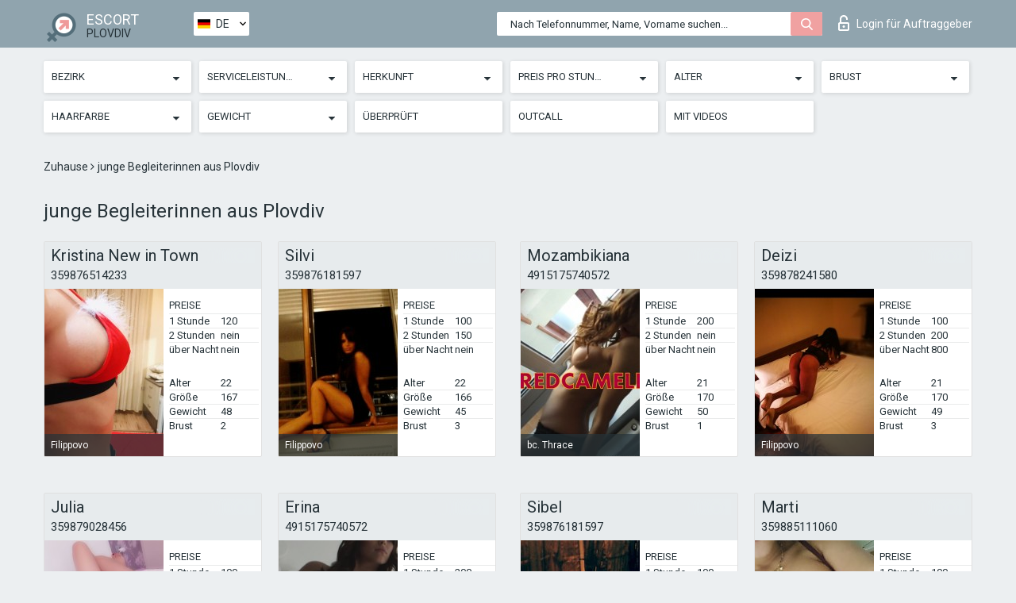

--- FILE ---
content_type: text/html; charset=UTF-8;
request_url: https://escortsiteplovdiv.com/de/age21-25/
body_size: 7585
content:
<!DOCTYPE html>
<html lang="de">
<head>
	<meta http-equiv=Content-Type content="text/html;charset=UTF-8" />
	<meta http-equiv="X-UA-Compatible" content="IE=edge" />
	<meta name="viewport" content="width=device-width, minimum-scale=1, maximum-scale=1" />
	
	<title>junge Begleiterinnen aus Plovdiv, exzellente Privatnutten</title>
	<meta name="description" content="junge Begleiterinnen Plovdiv bevorzugen tagsüber die Befriedigung von Männern. Genießen Sie klassischen Sex mit einem Rabatt von 30%">
   	<meta name="keywords" content="Plovdiv, 21-25">
	<!--Language-->
	<link rel="alternate" hreflang="x-default" href="https://escortsiteplovdiv.com/age21-25/" />
	<link rel="alternate" hreflang="en" href="https://escortsiteplovdiv.com/age21-25/" />
	<link rel="alternate" hreflang="pt" href="https://escortsiteplovdiv.com/pt/age21-25/" />
	<link rel="alternate" hreflang="fr" href="https://escortsiteplovdiv.com/fr/age21-25/" />
	<link rel="alternate" hreflang="es" href="https://escortsiteplovdiv.com/es/age21-25/" />
	<link rel="alternate" hreflang="de" href="https://escortsiteplovdiv.com/de/age21-25/" />
	<link rel="alternate" hreflang="ru" href="https://escortsiteplovdiv.com/ru/age21-25/" />
	<link rel="canonical" href="https://escortsiteplovdiv.com/de/age21-25/">
	<!-- different favicon -->
	<link rel="shortcut icon" href="/site1/favicons/favicon.ico" type="image/x-icon" />
	<link rel="apple-touch-icon" href="/site1/favicons/apple-touch-icon.png" />
	<link rel="apple-touch-icon" sizes="57x57" href="/site1/favicons/apple-touch-icon-57x57.png" />
	<link rel="apple-touch-icon" sizes="72x72" href="/site1/favicons/apple-touch-icon-72x72.png" />
	<link rel="apple-touch-icon" sizes="76x76" href="/site1/favicons/apple-touch-icon-76x76.png" />
	<link rel="apple-touch-icon" sizes="114x114" href="/site1/favicons/apple-touch-icon-114x114.png" />
	<link rel="apple-touch-icon" sizes="120x120" href="/site1/favicons/apple-touch-icon-120x120.png" />
	<link rel="apple-touch-icon" sizes="144x144" href="/site1/favicons/apple-touch-icon-144x144.png" />
	<link rel="apple-touch-icon" sizes="152x152" href="/site1/favicons/apple-touch-icon-152x152.png" />
	<link rel="apple-touch-icon" sizes="180x180" href="/site1/favicons/apple-touch-icon-180x180.png" />
	<!--/ different favicon -->
	

	<!--[if IE]><script src="//cdnjs.cloudflare.com/ajax/libs/html5shiv/3.7.3/html5shiv.min.js"></script><![endif]-->
	<link rel="stylesheet" type="text/css" href="/site1/css/app.min.css" />
</head>

<body class="home">
	<!-- header -->
	<div class="up-wrap">
		<div class="up-box">&#8963;</div>
	</div>
	<header id="header" class="header">
		<!-- top -->
		<div class="header-top">
			<div class="container">
				<!-- logo -->
				<a href="/de/" class="logo">
					<img src="/site1/images/logo.png" class="logo__img" alt="logo">
					<span class="logo__text">
						ESCORT<br>
						<i>Plovdiv</i>
					</span>
				</a>
				<div class="local ">
	                <!-- lang -->
	                <div class="lang_dropdown">
	                    <div class="lang_dropbtn lang_de">DE</div>
	                    	                    <div class="lang_dropdown-content">
	                        	                        	                     	<a class="lang_en lngs" href="https://escortsiteplovdiv.com/age21-25/">EN</a>
	                        	                        	                        	                     	<a class="lang_pt lngs" href="https://escortsiteplovdiv.com/pt/age21-25/">PT</a>
	                        	                        	                        	                     	<a class="lang_fr lngs" href="https://escortsiteplovdiv.com/fr/age21-25/">FR</a>
	                        	                        	                        	                     	<a class="lang_es lngs" href="https://escortsiteplovdiv.com/es/age21-25/">ES</a>
	                        	                        	                        	                        	                        	                        	                     	<a class="lang_ru lngs" href="https://escortsiteplovdiv.com/ru/age21-25/">RU</a>
	                        	                        	                    </div>
	                    	                </div>
	                <!-- end lang -->
      			</div>
				<!-- login -->
				<a href="/user.php?lang=de" class="login"><i class="icon icon-lock"></i>Login <span>für Auftraggeber</span></a>
				<!-- form -->
				<button class="toggle-search" type="button">
					<img src="/site1/images/search.svg" class="icon-search-lg" alt="search">
				</button>

				<div id="form-search" class="form-search topsearch ">
					<button type="submit" class="btn-search"><i class="icon icon-search"></i>
					</button>
					<input type="text" class="form-search__input topsearch" name="topsearch" placeholder="Nach Telefonnummer, Name, Vorname suchen...">
				</div>
			</div>
		</div>

							<!-- menu button -->
		<button id="menu-button" class="menu-button" type="button"><span class="burger-icon"></span>
		</button>
		<!-- menu -->
		<nav id="menu" class="menu" role="navigation">
			<ul class="menu-list container">
				<li class="menu-list__item menu-list__item_box toggle-dropdown">
					<a href="#" rel="nofollow"><span class="toggle-span">Bezirk</span></a>
					<!-- submenu -->
					<ul class="submenu">
					<!-- col -->
															                    <!-- District -->
																										<li class="submenu-list__item">
								<label class="menu__label" for="district0" rel="district0">
									<a href="/de/location-bc.-thrace/" class="menu__text"> bc. Thrace</a>
								</label>
							</li>
														<li class="submenu-list__item">
								<label class="menu__label" for="district0" rel="district0">
									<a href="/de/location-eastern/" class="menu__text"> Eastern</a>
								</label>
							</li>
														<li class="submenu-list__item">
								<label class="menu__label" for="district0" rel="district0">
									<a href="/de/location-filippovo/" class="menu__text"> Filippovo</a>
								</label>
							</li>
														<li class="submenu-list__item">
								<label class="menu__label" for="district0" rel="district0">
									<a href="/de/location-northern-industrial-zone/" class="menu__text"> Northern Industrial Zone</a>
								</label>
							</li>
														<li class="submenu-list__item">
								<label class="menu__label" for="district0" rel="district0">
									<a href="/de/location-plovdiv-center/" class="menu__text"> Plovdiv Center</a>
								</label>
							</li>
														<li class="submenu-list__item">
								<label class="menu__label" for="district0" rel="district0">
									<a href="/de/location-south/" class="menu__text"> South</a>
								</label>
							</li>
														<li class="submenu-list__item">
								<label class="menu__label" for="district0" rel="district0">
									<a href="/de/location-southern-industrial-zone/" class="menu__text"> Southern Industrial Zone</a>
								</label>
							</li>
														<li class="submenu-list__item">
								<label class="menu__label" for="district0" rel="district0">
									<a href="/de/location-west/" class="menu__text"> West</a>
								</label>
							</li>
																		</ul>
				</li>

								

				<li class="menu-list__item menu-list__item_box toggle-dropdown">
					<a href="#" rel="nofollow"><span class="toggle-span">Serviceleistungen</span></a>
					<!-- submenu -->
					<ul class="submenu submenu_category">
						<!-- col -->
						<li class="submenu-col-3">
                                                                                                <!-- start sex -->
                                    <ul class="submenu-list">
                                        <li class="submenu-list__title">Sex</li>
                                        										                                            <li class="submenu-list__item">
                                                <label class="menu__label" for="sex1" rel="sex1">
                                                	<a href="/de/service-classic-sex/" class="menu__text"> Klassisch sex</a>
                                                </label>
                                            </li>
                                        										                                            <li class="submenu-list__item">
                                                <label class="menu__label" for="sex2" rel="sex2">
                                                	<a href="/de/service-a-level/" class="menu__text"> Ein Level</a>
                                                </label>
                                            </li>
                                        										                                            <li class="submenu-list__item">
                                                <label class="menu__label" for="sex3" rel="sex3">
                                                	<a href="/de/service-owo-oral-without-condom/" class="menu__text"> OWO - oral ohne Kondom</a>
                                                </label>
                                            </li>
                                        										                                            <li class="submenu-list__item">
                                                <label class="menu__label" for="sex4" rel="sex4">
                                                	<a href="/de/service-group-sex/" class="menu__text"> Gruppensex</a>
                                                </label>
                                            </li>
                                        										                                            <li class="submenu-list__item">
                                                <label class="menu__label" for="sex5" rel="sex5">
                                                	<a href="/de/service-double-penetration/" class="menu__text"> Doppelte Penetration</a>
                                                </label>
                                            </li>
                                        										                                            <li class="submenu-list__item">
                                                <label class="menu__label" for="sex6" rel="sex6">
                                                	<a href="/de/service-toys/" class="menu__text"> Spielzeuge</a>
                                                </label>
                                            </li>
                                        										                                            <li class="submenu-list__item">
                                                <label class="menu__label" for="sex7" rel="sex7">
                                                	<a href="/de/service-fetish/" class="menu__text"> Fetisch</a>
                                                </label>
                                            </li>
                                                                            </ul>
                                    <!-- end sex -->
                                                                                                                                                                                                                                                                                                                                                                                                                                                                                                                                                                                                                                                                                                                                                                                                                                                                                                                                                                                                                                                                                                                                                            <!-- start Additionally -->
                                    <ul class="submenu-list">
                                        <li class="submenu-list__title">Zusätzlich</li>
                                        										                                            <li class="submenu-list__item">
                                                <label class="menu__label" for="additionally8">
                                                	<a href="/de/service-escort/" class="menu__text"> Begleiten</a>
                                                </label>
                                            </li>
                                        										                                            <li class="submenu-list__item">
                                                <label class="menu__label" for="additionally9">
                                                	<a href="/de/service-photography/" class="menu__text"> Fotografie</a>
                                                </label>
                                            </li>
                                        										                                            <li class="submenu-list__item">
                                                <label class="menu__label" for="additionally10">
                                                	<a href="/de/service-there-is-a-young-man-for-a-couple/" class="menu__text"> Da ist ein junger Mann für ein Paar</a>
                                                </label>
                                            </li>
                                        										                                            <li class="submenu-list__item">
                                                <label class="menu__label" for="additionally11">
                                                	<a href="/de/service-couples/" class="menu__text"> Paare</a>
                                                </label>
                                            </li>
                                        										                                            <li class="submenu-list__item">
                                                <label class="menu__label" for="additionally12">
                                                	<a href="/de/service-washing-in-the-shower/" class="menu__text"> Waschen in der Dusche</a>
                                                </label>
                                            </li>
                                        										                                            <li class="submenu-list__item">
                                                <label class="menu__label" for="additionally13">
                                                	<a href="/de/service-pipshaw/" class="menu__text"> Pipshaw</a>
                                                </label>
                                            </li>
                                        										                                            <li class="submenu-list__item">
                                                <label class="menu__label" for="additionally14">
                                                	<a href="/de/service-rimming/" class="menu__text"> Rimming</a>
                                                </label>
                                            </li>
                                                                            </ul>
                                    <!-- end Additionally -->
                                                                                                                                                                                                            </li>

                        <li class="submenu-col-3">
                                                                                                                                                                                                                                                                                                                                                                                                                                                                        <!-- start Massage -->
                                    <ul class="submenu-list">
                                        <li class="submenu-list__title">Massage</li>
                                        										                                            <li class="submenu-list__item">
                                                <label class="menu__label" for="massage15">
                                                	<a href="/de/service-professional-massage/" class="menu__text"> Professionelle massage</a>
                                                </label>
                                            </li>
                                        										                                            <li class="submenu-list__item">
                                                <label class="menu__label" for="massage16">
                                                	<a href="/de/service-erotic-massage/" class="menu__text"> Erotische Massage</a>
                                                </label>
                                            </li>
                                        										                                            <li class="submenu-list__item">
                                                <label class="menu__label" for="massage17">
                                                	<a href="/de/service-urologic-massage/" class="menu__text"> Urologische Massage</a>
                                                </label>
                                            </li>
                                        										                                            <li class="submenu-list__item">
                                                <label class="menu__label" for="massage18">
                                                	<a href="/de/service-thai-massage/" class="menu__text"> Thai-Massage</a>
                                                </label>
                                            </li>
                                        										                                            <li class="submenu-list__item">
                                                <label class="menu__label" for="massage19">
                                                	<a href="/de/service-massotherapy/" class="menu__text"> Massotherapie</a>
                                                </label>
                                            </li>
                                        										                                            <li class="submenu-list__item">
                                                <label class="menu__label" for="massage20">
                                                	<a href="/de/service-four-hand-massage/" class="menu__text"> Vier-Hand-Massage</a>
                                                </label>
                                            </li>
                                        										                                            <li class="submenu-list__item">
                                                <label class="menu__label" for="massage21">
                                                	<a href="/de/service-sports-massage/" class="menu__text"> Sportmassage</a>
                                                </label>
                                            </li>
                                        										                                            <li class="submenu-list__item">
                                                <label class="menu__label" for="massage22">
                                                	<a href="/de/service-relaxing-massage/" class="menu__text"> Entspannende Massage</a>
                                                </label>
                                            </li>
                                        										                                            <li class="submenu-list__item">
                                                <label class="menu__label" for="massage23">
                                                	<a href="/de/service-sakura-branch/" class="menu__text"> Sakura-Zweig</a>
                                                </label>
                                            </li>
                                                                            </ul>
                                    <!-- end Massage -->
                                                                                                                                                                                                                                                                                                                                                                                                                                                                                                                                                                                                                                                                                                                                                                                                                                                                                                            <!-- start Striptease -->
                                    <ul class="submenu-list">
                                        <li class="submenu-list__title">Striptease</li>
                                        										                                            <li class="submenu-list__item">
                                                <label class="menu__label" for="strip24">
                                                	<a href="/de/service-striptease/" class="menu__text"> Striptease</a>
                                                </label>
                                            </li>
                                        										                                            <li class="submenu-list__item">
                                                <label class="menu__label" for="strip25">
                                                	<a href="/de/service-belly-dance/" class="menu__text"> Bauchtanz</a>
                                                </label>
                                            </li>
                                        										                                            <li class="submenu-list__item">
                                                <label class="menu__label" for="strip26">
                                                	<a href="/de/service-lesbian/" class="menu__text"> Lesben</a>
                                                </label>
                                            </li>
                                                                            </ul>
                                    <!-- end Striptease -->
                                                                                    </li>

                        <li class="submenu-col-3">
                                                                                                                                                                                                                                                                                                                                                                                                            <!-- start BDSM -->
                                    <ul class="submenu-list">
                                        <li class="submenu-list__title">BDSM</li>
                                        										                                            <li class="submenu-list__item">
                                                <label class="menu__label" for="bdsm27">
                                                	<a href="/de/service-mistress/" class="menu__text"> Herrin</a>
                                                </label>
                                            </li>
                                        										                                            <li class="submenu-list__item">
                                                <label class="menu__label" for="bdsm28">
                                                	<a href="/de/service-light-domination/" class="menu__text"> Leichte Dominanz</a>
                                                </label>
                                            </li>
                                        										                                            <li class="submenu-list__item">
                                                <label class="menu__label" for="bdsm29">
                                                	<a href="/de/service-bdsm/" class="menu__text"> BDSM</a>
                                                </label>
                                            </li>
                                        										                                            <li class="submenu-list__item">
                                                <label class="menu__label" for="bdsm30">
                                                	<a href="/de/service-slave/" class="menu__text"> Sklave</a>
                                                </label>
                                            </li>
                                        										                                            <li class="submenu-list__item">
                                                <label class="menu__label" for="bdsm31">
                                                	<a href="/de/service-strap-on/" class="menu__text"> Strap-on</a>
                                                </label>
                                            </li>
                                        										                                            <li class="submenu-list__item">
                                                <label class="menu__label" for="bdsm32">
                                                	<a href="/de/service-role-playing-games/" class="menu__text"> Rollenspiele</a>
                                                </label>
                                            </li>
                                        										                                            <li class="submenu-list__item">
                                                <label class="menu__label" for="bdsm33">
                                                	<a href="/de/service-bandage/" class="menu__text"> Bandage</a>
                                                </label>
                                            </li>
                                        										                                            <li class="submenu-list__item">
                                                <label class="menu__label" for="bdsm34">
                                                	<a href="/de/service-trampling/" class="menu__text"> Trampling</a>
                                                </label>
                                            </li>
                                                                            </ul>
                                    <!-- end BDSM -->
                                                                                                                                                                                                                                                                                                                                                                                                                                                                                                                                                                                                                                                            <!-- start Caress -->
                                    <ul class="submenu-list">
                                        <li class="submenu-list__title">Streicheln</li>
                                        										                                            <li class="submenu-list__item">
                                                <label class="menu__label" for="caress35">
                                                	<a href="/de/service-blowjob-condom/" class="menu__text"> Blowjob Kondom</a>
                                                </label>
                                            </li>
                                        										                                            <li class="submenu-list__item">
                                                <label class="menu__label" for="caress36">
                                                	<a href="/de/service-gfe/" class="menu__text"> Eine Freundin Erfahrung</a>
                                                </label>
                                            </li>
                                        										                                            <li class="submenu-list__item">
                                                <label class="menu__label" for="caress37">
                                                	<a href="/de/service-deepthroating-blowjob/" class="menu__text"> Deepthroating Blowjob</a>
                                                </label>
                                            </li>
                                        										                                            <li class="submenu-list__item">
                                                <label class="menu__label" for="caress38">
                                                	<a href="/de/service-blowjob-in-the-car/" class="menu__text"> Blowjob im Auto</a>
                                                </label>
                                            </li>
                                        										                                            <li class="submenu-list__item">
                                                <label class="menu__label" for="caress39">
                                                	<a href="/de/service-cunnilingus/" class="menu__text"> Cunnilingus</a>
                                                </label>
                                            </li>
                                        										                                            <li class="submenu-list__item">
                                                <label class="menu__label" for="caress40">
                                                	<a href="/de/service-anilingus/" class="menu__text"> Anilingus</a>
                                                </label>
                                            </li>
                                                                            </ul>
                                    <!-- end Caress -->
                                                                                                                                                                                                                                                                                                                                                                                                </li>

                        <li class="submenu-col-3">
                                                                                                                                                                                                                                                                                                                                                                                                                                                                                                                                                                                                <!-- start Fisting -->
                                    <ul class="submenu-list">
                                        <li class="submenu-list__title">Fisting</li>
                                        										                                            <li class="submenu-list__item">
                                                <label class="menu__label" for="fisting41">
                                                	<a href="/de/service-classic-fisting/" class="menu__text"> Klassisches Fisting</a>
                                                </label>
                                            </li>
                                        										                                            <li class="submenu-list__item">
                                                <label class="menu__label" for="fisting42">
                                                	<a href="/de/service-anal-fisting/" class="menu__text"> Anal Fisting</a>
                                                </label>
                                            </li>
                                        										                                            <li class="submenu-list__item">
                                                <label class="menu__label" for="fisting43">
                                                	<a href="/de/service-extreme-fisting/" class="menu__text"> Extremes Fisten</a>
                                                </label>
                                            </li>
                                                                            </ul>
                                    <!-- end Fisting -->
                                                                                                                                                                                                                                                                                    <!-- start Cum -->
                                    <ul class="submenu-list">
                                        <li class="submenu-list__title">Sperma</li>
                                                                                                                            <li class="submenu-list__item">
                                                <label class="menu__label" for="cum44">
                                                	<a href="/de/service-cim/" class="menu__text"> Sperma im Mund</a>
                                                </label>
                                            </li>
                                                                                                                            <li class="submenu-list__item">
                                                <label class="menu__label" for="cum45">
                                                	<a href="/de/service-cob/" class="menu__text"> Sperma auf der Brust</a>
                                                </label>
                                            </li>
                                                                                                                            <li class="submenu-list__item">
                                                <label class="menu__label" for="cum46">
                                                	<a href="/de/service-cif/" class="menu__text"> Sperma im Gesicht</a>
                                                </label>
                                            </li>
                                                                            </ul>
                                    <!-- end Cum -->
                                                                                                                                                                                                                                                                                                                                                                                                                                                                                                                                                                                                                                                                                                                                                                                    <!-- start WS -->
                                    <ul class="submenu-list">
                                        <li class="submenu-list__title">Wassersport</li>
                                        										                                            <li class="submenu-list__item">
                                                <label class="menu__label" for="ws47">
                                                	<a href="/de/service-ws-giving/" class="menu__text"> Wassersport geben</a>
                                                </label>
                                            </li>
                                        										                                            <li class="submenu-list__item">
                                                <label class="menu__label" for="ws48">
                                                	<a href="/de/service-ws-getting/" class="menu__text"> Wassersport bekommen</a>
                                                </label>
                                            </li>
                                                                            </ul>
                                    <!-- end WS -->
                                                                                                                                                                                                                                                                                                                                                                                                                                                                                                						</li>
					</ul>
				</li>

				<li class="menu-list__item menu-list__item_box toggle-dropdown parent">
					<a href="#" rel="nofollow"><span class="toggle-span">Herkunft</span></a>
					<!-- submenu -->
					<ul class="submenu">
                        <!-- update 6.07.18 -->
                        <!-- Nationals -->
																	        <li class="submenu-list__item">
					        	<label class="menu__label" for="nationals49">
					        	<a href="/de/nation-arab/" class="menu__text"> Araberin</a>
					        	</label>
					        </li>
																	        <li class="submenu-list__item">
					        	<label class="menu__label" for="nationals50">
					        	<a href="/de/nation-asian/" class="menu__text"> Asiatin</a>
					        	</label>
					        </li>
																	        <li class="submenu-list__item">
					        	<label class="menu__label" for="nationals51">
					        	<a href="/de/nation-ebony-black/" class="menu__text"> Neger</a>
					        	</label>
					        </li>
																	        <li class="submenu-list__item">
					        	<label class="menu__label" for="nationals52">
					        	<a href="/de/nation-european-white/" class="menu__text"> Europäisch</a>
					        	</label>
					        </li>
																	        <li class="submenu-list__item">
					        	<label class="menu__label" for="nationals53">
					        	<a href="/de/nation-indian/" class="menu__text"> Indisch</a>
					        	</label>
					        </li>
																	        <li class="submenu-list__item">
					        	<label class="menu__label" for="nationals54">
					        	<a href="/de/nation-latin/" class="menu__text"> Latina</a>
					        	</label>
					        </li>
																	        <li class="submenu-list__item">
					        	<label class="menu__label" for="nationals55">
					        	<a href="/de/nation-mixed/" class="menu__text"> Gemischt</a>
					        	</label>
					        </li>
						                        <!-- end update 6.07.18 -->
					</ul>
				</li>

				<!-- new filters -->
				<!-- price -->
				<li class="menu-list__item menu-list__item_box toggle-dropdown parent">
			        <a href="#" rel="nofollow"><span class="toggle-span">Preis pro Stunde</span></a>
			        <!-- submenu -->
			        <ul class="submenu">
			            <!-- col -->
			            <li class="submenu-col-2">
			                <ul class="submenu-list">
			                    			                    <label class="menu__label" for="search-1"><a href="/de/pricecheap/" class="menu__text"> 1-100</a></label>
			                    			                    <label class="menu__label" for="search-5"><a href="/de/price100-250/" class="menu__text"> 100-250</a></label>
			                    			                    <label class="menu__label" for="search-18"><a href="/de/price250-500/" class="menu__text"> 250-500</a></label>
			                    			                    <label class="menu__label" for="search-31"><a href="/de/price500-1000/" class="menu__text"> 500-1000</a></label>
			                    			                    <label class="menu__label" for="search-190"><a href="/de/price1000-5000/" class="menu__text"> 1000-5000</a></label>
			                    			                </ul>
			            </li>
			        </ul>
			    </li>

			    <!-- age -->
			    <li class="menu-list__item menu-list__item_box toggle-dropdown parent">
			        <a href="#" rel="nofollow"><span class="toggle-span">Alter</span></a>
			        <!-- submenu -->
			        <ul class="submenu">
			            <!-- col -->
			            <li class="submenu-col-2">
			                <ul class="submenu-list">
			                    			                    <label class="menu__label" for="search-2"><a href="/de/age18-20/" class="menu__text"> 18-20</a></label>
			                    			                    <label class="menu__label" for="search-13"><a href="/de/age21-25/" class="menu__text"> 21-25</a></label>
			                    			                    <label class="menu__label" for="search-14"><a href="/de/age26-30/" class="menu__text"> 26-30</a></label>
			                    			                    <label class="menu__label" for="search-15"><a href="/de/age31-35/" class="menu__text"> 31-35</a></label>
			                    			                    <label class="menu__label" for="search-16"><a href="/de/age36-40/" class="menu__text"> 36-40</a></label>
			                    			                    <label class="menu__label" for="search-17"><a href="/de/age40-75/" class="menu__text"> 40-75</a></label>
			                    			                </ul>
			            </li>
			        </ul>
			    </li>

			    <!-- bust -->
			    <li class="menu-list__item menu-list__item_box toggle-dropdown parent">
			        <a href="#" rel="nofollow"><span class="toggle-span">Brust</span></a>
			        <!-- submenu -->
			        <ul class="submenu">
			            <!-- col -->
			            <li class="submenu-col-2">
			                <ul class="submenu-list">
			                    			                    <label class="menu__label" for="search-3"><a href="/de/bust1-2/" class="menu__text"> A-B</a></label>
			                    			                    <label class="menu__label" for="search-4"><a href="/de/bust2-3/" class="menu__text"> C-D</a></label>
			                    			                    <label class="menu__label" for="search-11"><a href="/de/bust-medium/" class="menu__text"> E-F</a></label>
			                    			                    <label class="menu__label" for="search-12"><a href="/de/bust-big/" class="menu__text"> F+</a></label>
			                    			                </ul>
			            </li>
			        </ul>
			    </li>

                <!-- hair -->
                <li class="menu-list__item menu-list__item_box toggle-dropdown parent">
                    <a href="#" rel="nofollow"><span class="toggle-span">Haarfarbe</span></a>
                    <!-- submenu -->
                    <ul class="submenu">
                        <!-- col -->
                        <li class="submenu-col-2">
                            <ul class="submenu-list">
                                                                                                <label class="menu__label" for="search-bl6"><a href="/de/blonde/" class="menu__text"> Blonde </a></label>
                                                                                                <label class="menu__label" for="search-bl7"><a href="/de/brown/" class="menu__text"> Braun</a></label>
                                                                                                <label class="menu__label" for="search-bl8"><a href="/de/black/" class="menu__text"> Schwarz</a></label>
                                                                                                <label class="menu__label" for="search-bl9"><a href="/de/red/" class="menu__text"> Rot</a></label>
                                                            </ul>
                        </li>
                    </ul>
                </li>

                <!-- weight -->
                <li class="menu-list__item menu-list__item_box toggle-dropdown parent">
                    <a href="#" rel="nofollow"><span class="toggle-span">Gewicht</span></a>
                    <!-- submenu -->
                    <ul class="submenu">
                        <!-- col -->
                        <li class="submenu-col-2">
                            <ul class="submenu-list">
                                                                <input class="menu__checkbox" type="checkbox" name="search-bl" value="26" id="search-26"  />
                                <label class="menu__label" for="search-26"><a href="/de/w40-50/" class="menu__text"> Dünn</a></label>
                                                                <input class="menu__checkbox" type="checkbox" name="search-bl" value="27" id="search-27"  />
                                <label class="menu__label" for="search-27"><a href="/de/w50-60/" class="menu__text"> Schlank</a></label>
                                                                <input class="menu__checkbox" type="checkbox" name="search-bl" value="28" id="search-28"  />
                                <label class="menu__label" for="search-28"><a href="/de/w60-80/" class="menu__text"> Mollig</a></label>
                                                                <input class="menu__checkbox" type="checkbox" name="search-bl" value="29" id="search-29"  />
                                <label class="menu__label" for="search-29"><a href="/de/w80-100/" class="menu__text"> Fett</a></label>
                                                            </ul>
                        </li>
                    </ul>
                </li>

			    <li class="menu-list__item menu-list__item_box toggle-dropdown li_filter menu-list__item_label">
			    				        <input class="menu__checkbox" type="checkbox" name="search-bl" value="21" id="search-21"  />
	                <label class="menu__label" for="search-21"><a href="/de/checked/" class="menu__text"> Überprüft</a></span></label>
			    </li>

			    <li class="menu-list__item menu-list__item_box toggle-dropdown li_filter menu-list__item_label">
			    				        <input class="menu__checkbox" type="checkbox" name="search-bl" value="22" id="search-22"  />
	                <label class="menu__label" for="search-22"><a href="/de/viezd/" class="menu__text"> Outcall</a></span></label>
			    </li>

			    <li class="menu-list__item menu-list__item_box toggle-dropdown li_filter menu-list__item_label">
			    				        <input class="menu__checkbox" type="checkbox" name="search-bl" value="23" id="search-23"  />
	                <label class="menu__label" for="search-23"><a href="/de/isvideo/" class="menu__text"> Mit Videos</a></span></label>
			    </li>
			</ul>
			<!--/ new filters -->
		</nav>
		

			</header>

	<main class="wrapper">
    <!-- CATEGORY BREADCRUMBS -->
        <div class="breadcrumbs clearfix">
            <div class="container">
                <ul class="breadcrumbs-list">
                    <li class="breadcrumbs-list__item">
                        <a href="/de/" class="breadcrumbs__item_link link">Zuhause </a><i class="fa fa-angle-right" aria-hidden="true"></i>
                    </li>
                    <li class="breadcrumbs-list__item">
                        <span>junge Begleiterinnen aus Plovdiv</span>
                    </li>
                </ul>
            </div>
        </div>
        
        <!-- title -->
        <div class="title container">
            <h1>junge Begleiterinnen aus Plovdiv</h1>
        </div>
        <!-- cards -->
        <section id="cards" class="cards">
            <div class="container">
                <div class="row">
                                  <div class="allformspage">
                    <!-- item -->
<div class="col-xs-6 col-md-4 col-lg-3">
	<div class="card">
		<!-- card-panel -->
		<div class="card-panel">
			<a href="/de/kristina-new-in-town/" class="card-panel-item card-panel-item_name"><span>Kristina New in Town</span></a>
			<div class="card-panel-item card-panel-item_tel"><a href="tel:359876514233">359876514233</a></div>
		</div>

		<!-- body -->
		<div class="card-body">
			<!-- image -->
			<a href="/de/kristina-new-in-town/" class="cards__image" rel="nofollow">
				<img src="/small/45510/237131.jpg" alt="girl">
				<span class="card__subway">
								    Filippovo
								</span>
			</a>

			<!-- list -->
			 <!-- noindex -->
			<div class="card-list">

				<!-- item -->
				<div class="card-list-item">
					<div class="card-list-item__title">PREISE</div>
					<ul class="list">
						<li>
							<span>1 Stunde</span>
							<span>120</span>
						</li>
						<li>
							<span>2 Stunden</span>
							<span>nein</span>
						</li>
						<li>
							<span>über Nacht</span>
							<span>nein</span>
						</li>
					</ul>
				</div>

				<!-- item -->
				<div class="card-list-item">
					<ul class="list">
						<li>
							<span>Alter</span>
							<span>22 </span>
						</li>
						<li>
							<span>Größe</span>
							<span>167</span>
						</li>
						<li>
							<span>Gewicht</span>
							<span>48</span>
						</li>
						<li>
							<span>Brust</span>
							<span>2</span>
						</li>
					</ul>
				</div>

				<!-- check -->
				<div class="check-label-list">
														</div>

			</div>
			 <!-- /noindex -->
		</div>
	</div>
</div>
<!-- item -->
<div class="col-xs-6 col-md-4 col-lg-3">
	<div class="card">
		<!-- card-panel -->
		<div class="card-panel">
			<a href="/de/silvi-1/" class="card-panel-item card-panel-item_name"><span>Silvi</span></a>
			<div class="card-panel-item card-panel-item_tel"><a href="tel:359876181597">359876181597</a></div>
		</div>

		<!-- body -->
		<div class="card-body">
			<!-- image -->
			<a href="/de/silvi-1/" class="cards__image" rel="nofollow">
				<img src="/small/13716/66532.jpg" alt="girl">
				<span class="card__subway">
								    Filippovo
								</span>
			</a>

			<!-- list -->
			 <!-- noindex -->
			<div class="card-list">

				<!-- item -->
				<div class="card-list-item">
					<div class="card-list-item__title">PREISE</div>
					<ul class="list">
						<li>
							<span>1 Stunde</span>
							<span>100</span>
						</li>
						<li>
							<span>2 Stunden</span>
							<span>150</span>
						</li>
						<li>
							<span>über Nacht</span>
							<span>nein</span>
						</li>
					</ul>
				</div>

				<!-- item -->
				<div class="card-list-item">
					<ul class="list">
						<li>
							<span>Alter</span>
							<span>22 </span>
						</li>
						<li>
							<span>Größe</span>
							<span>166</span>
						</li>
						<li>
							<span>Gewicht</span>
							<span>45</span>
						</li>
						<li>
							<span>Brust</span>
							<span>3</span>
						</li>
					</ul>
				</div>

				<!-- check -->
				<div class="check-label-list">
														</div>

			</div>
			 <!-- /noindex -->
		</div>
	</div>
</div>
<!-- item -->
<div class="col-xs-6 col-md-4 col-lg-3">
	<div class="card">
		<!-- card-panel -->
		<div class="card-panel">
			<a href="/de/mozambikiana/" class="card-panel-item card-panel-item_name"><span>Mozambikiana</span></a>
			<div class="card-panel-item card-panel-item_tel"><a href="tel:4915175740572">4915175740572</a></div>
		</div>

		<!-- body -->
		<div class="card-body">
			<!-- image -->
			<a href="/de/mozambikiana/" class="cards__image" rel="nofollow">
				<img src="/small/45496/237083.jpg" alt="girl">
				<span class="card__subway">
								    bc. Thrace
								</span>
			</a>

			<!-- list -->
			 <!-- noindex -->
			<div class="card-list">

				<!-- item -->
				<div class="card-list-item">
					<div class="card-list-item__title">PREISE</div>
					<ul class="list">
						<li>
							<span>1 Stunde</span>
							<span>200</span>
						</li>
						<li>
							<span>2 Stunden</span>
							<span>nein</span>
						</li>
						<li>
							<span>über Nacht</span>
							<span>nein</span>
						</li>
					</ul>
				</div>

				<!-- item -->
				<div class="card-list-item">
					<ul class="list">
						<li>
							<span>Alter</span>
							<span>21 </span>
						</li>
						<li>
							<span>Größe</span>
							<span>170</span>
						</li>
						<li>
							<span>Gewicht</span>
							<span>50</span>
						</li>
						<li>
							<span>Brust</span>
							<span>1</span>
						</li>
					</ul>
				</div>

				<!-- check -->
				<div class="check-label-list">
														</div>

			</div>
			 <!-- /noindex -->
		</div>
	</div>
</div>
<!-- item -->
<div class="col-xs-6 col-md-4 col-lg-3">
	<div class="card">
		<!-- card-panel -->
		<div class="card-panel">
			<a href="/de/deizi/" class="card-panel-item card-panel-item_name"><span>Deizi</span></a>
			<div class="card-panel-item card-panel-item_tel"><a href="tel:359878241580">359878241580</a></div>
		</div>

		<!-- body -->
		<div class="card-body">
			<!-- image -->
			<a href="/de/deizi/" class="cards__image" rel="nofollow">
				<img src="/small/45512/237138.jpg" alt="girl">
				<span class="card__subway">
								    Filippovo
								</span>
			</a>

			<!-- list -->
			 <!-- noindex -->
			<div class="card-list">

				<!-- item -->
				<div class="card-list-item">
					<div class="card-list-item__title">PREISE</div>
					<ul class="list">
						<li>
							<span>1 Stunde</span>
							<span>100</span>
						</li>
						<li>
							<span>2 Stunden</span>
							<span>200</span>
						</li>
						<li>
							<span>über Nacht</span>
							<span>800</span>
						</li>
					</ul>
				</div>

				<!-- item -->
				<div class="card-list-item">
					<ul class="list">
						<li>
							<span>Alter</span>
							<span>21 </span>
						</li>
						<li>
							<span>Größe</span>
							<span>170</span>
						</li>
						<li>
							<span>Gewicht</span>
							<span>49</span>
						</li>
						<li>
							<span>Brust</span>
							<span>3</span>
						</li>
					</ul>
				</div>

				<!-- check -->
				<div class="check-label-list">
														</div>

			</div>
			 <!-- /noindex -->
		</div>
	</div>
</div>
<!-- item -->
<div class="col-xs-6 col-md-4 col-lg-3">
	<div class="card">
		<!-- card-panel -->
		<div class="card-panel">
			<a href="/de/julia-162/" class="card-panel-item card-panel-item_name"><span>Julia</span></a>
			<div class="card-panel-item card-panel-item_tel"><a href="tel:359879028456">359879028456</a></div>
		</div>

		<!-- body -->
		<div class="card-body">
			<!-- image -->
			<a href="/de/julia-162/" class="cards__image" rel="nofollow">
				<img src="/small/45491/237051.jpg" alt="girl">
				<span class="card__subway">
								    Eastern
								</span>
			</a>

			<!-- list -->
			 <!-- noindex -->
			<div class="card-list">

				<!-- item -->
				<div class="card-list-item">
					<div class="card-list-item__title">PREISE</div>
					<ul class="list">
						<li>
							<span>1 Stunde</span>
							<span>100</span>
						</li>
						<li>
							<span>2 Stunden</span>
							<span>200</span>
						</li>
						<li>
							<span>über Nacht</span>
							<span>nein</span>
						</li>
					</ul>
				</div>

				<!-- item -->
				<div class="card-list-item">
					<ul class="list">
						<li>
							<span>Alter</span>
							<span>23 </span>
						</li>
						<li>
							<span>Größe</span>
							<span>160</span>
						</li>
						<li>
							<span>Gewicht</span>
							<span>46</span>
						</li>
						<li>
							<span>Brust</span>
							<span>2</span>
						</li>
					</ul>
				</div>

				<!-- check -->
				<div class="check-label-list">
														</div>

			</div>
			 <!-- /noindex -->
		</div>
	</div>
</div>
<!-- item -->
<div class="col-xs-6 col-md-4 col-lg-3">
	<div class="card">
		<!-- card-panel -->
		<div class="card-panel">
			<a href="/de/erina-1/" class="card-panel-item card-panel-item_name"><span>Erina</span></a>
			<div class="card-panel-item card-panel-item_tel"><a href="tel:4915175740572">4915175740572</a></div>
		</div>

		<!-- body -->
		<div class="card-body">
			<!-- image -->
			<a href="/de/erina-1/" class="cards__image" rel="nofollow">
				<img src="/small/45494/237078.jpg" alt="girl">
				<span class="card__subway">
								    Northern Industrial Zone
								</span>
			</a>

			<!-- list -->
			 <!-- noindex -->
			<div class="card-list">

				<!-- item -->
				<div class="card-list-item">
					<div class="card-list-item__title">PREISE</div>
					<ul class="list">
						<li>
							<span>1 Stunde</span>
							<span>200</span>
						</li>
						<li>
							<span>2 Stunden</span>
							<span>nein</span>
						</li>
						<li>
							<span>über Nacht</span>
							<span>nein</span>
						</li>
					</ul>
				</div>

				<!-- item -->
				<div class="card-list-item">
					<ul class="list">
						<li>
							<span>Alter</span>
							<span>24 </span>
						</li>
						<li>
							<span>Größe</span>
							<span>169</span>
						</li>
						<li>
							<span>Gewicht</span>
							<span>55</span>
						</li>
						<li>
							<span>Brust</span>
							<span>2</span>
						</li>
					</ul>
				</div>

				<!-- check -->
				<div class="check-label-list">
														</div>

			</div>
			 <!-- /noindex -->
		</div>
	</div>
</div>
<!-- item -->
<div class="col-xs-6 col-md-4 col-lg-3">
	<div class="card">
		<!-- card-panel -->
		<div class="card-panel">
			<a href="/de/sibel/" class="card-panel-item card-panel-item_name"><span>Sibel</span></a>
			<div class="card-panel-item card-panel-item_tel"><a href="tel:359876181597">359876181597</a></div>
		</div>

		<!-- body -->
		<div class="card-body">
			<!-- image -->
			<a href="/de/sibel/" class="cards__image" rel="nofollow">
				<img src="/small/13714/66528.jpg" alt="girl">
				<span class="card__subway">
								    bc. Thrace
								</span>
			</a>

			<!-- list -->
			 <!-- noindex -->
			<div class="card-list">

				<!-- item -->
				<div class="card-list-item">
					<div class="card-list-item__title">PREISE</div>
					<ul class="list">
						<li>
							<span>1 Stunde</span>
							<span>100</span>
						</li>
						<li>
							<span>2 Stunden</span>
							<span>150</span>
						</li>
						<li>
							<span>über Nacht</span>
							<span>nein</span>
						</li>
					</ul>
				</div>

				<!-- item -->
				<div class="card-list-item">
					<ul class="list">
						<li>
							<span>Alter</span>
							<span>22 </span>
						</li>
						<li>
							<span>Größe</span>
							<span>166</span>
						</li>
						<li>
							<span>Gewicht</span>
							<span>45</span>
						</li>
						<li>
							<span>Brust</span>
							<span>3</span>
						</li>
					</ul>
				</div>

				<!-- check -->
				<div class="check-label-list">
														</div>

			</div>
			 <!-- /noindex -->
		</div>
	</div>
</div>
<!-- item -->
<div class="col-xs-6 col-md-4 col-lg-3">
	<div class="card">
		<!-- card-panel -->
		<div class="card-panel">
			<a href="/de/marti/" class="card-panel-item card-panel-item_name"><span>Marti</span></a>
			<div class="card-panel-item card-panel-item_tel"><a href="tel:359885111060">359885111060</a></div>
		</div>

		<!-- body -->
		<div class="card-body">
			<!-- image -->
			<a href="/de/marti/" class="cards__image" rel="nofollow">
				<img src="/small/45492/237063.jpg" alt="girl">
				<span class="card__subway">
								    Eastern
								</span>
			</a>

			<!-- list -->
			 <!-- noindex -->
			<div class="card-list">

				<!-- item -->
				<div class="card-list-item">
					<div class="card-list-item__title">PREISE</div>
					<ul class="list">
						<li>
							<span>1 Stunde</span>
							<span>100</span>
						</li>
						<li>
							<span>2 Stunden</span>
							<span>200</span>
						</li>
						<li>
							<span>über Nacht</span>
							<span>400</span>
						</li>
					</ul>
				</div>

				<!-- item -->
				<div class="card-list-item">
					<ul class="list">
						<li>
							<span>Alter</span>
							<span>21 </span>
						</li>
						<li>
							<span>Größe</span>
							<span>165</span>
						</li>
						<li>
							<span>Gewicht</span>
							<span>55</span>
						</li>
						<li>
							<span>Brust</span>
							<span>2</span>
						</li>
					</ul>
				</div>

				<!-- check -->
				<div class="check-label-list">
														</div>

			</div>
			 <!-- /noindex -->
		</div>
	</div>
</div>
<!-- item -->
<div class="col-xs-6 col-md-4 col-lg-3">
	<div class="card">
		<!-- card-panel -->
		<div class="card-panel">
			<a href="/de/lorena321/" class="card-panel-item card-panel-item_name"><span>Lorena321</span></a>
			<div class="card-panel-item card-panel-item_tel"><a href="tel:359876216685">359876216685</a></div>
		</div>

		<!-- body -->
		<div class="card-body">
			<!-- image -->
			<a href="/de/lorena321/" class="cards__image" rel="nofollow">
				<img src="/small/45511/237134.jpg" alt="girl">
				<span class="card__subway">
								    Southern Industrial Zone
								</span>
			</a>

			<!-- list -->
			 <!-- noindex -->
			<div class="card-list">

				<!-- item -->
				<div class="card-list-item">
					<div class="card-list-item__title">PREISE</div>
					<ul class="list">
						<li>
							<span>1 Stunde</span>
							<span>100</span>
						</li>
						<li>
							<span>2 Stunden</span>
							<span>200</span>
						</li>
						<li>
							<span>über Nacht</span>
							<span>500</span>
						</li>
					</ul>
				</div>

				<!-- item -->
				<div class="card-list-item">
					<ul class="list">
						<li>
							<span>Alter</span>
							<span>24 </span>
						</li>
						<li>
							<span>Größe</span>
							<span>157</span>
						</li>
						<li>
							<span>Gewicht</span>
							<span>50</span>
						</li>
						<li>
							<span>Brust</span>
							<span>4</span>
						</li>
					</ul>
				</div>

				<!-- check -->
				<div class="check-label-list">
														</div>

			</div>
			 <!-- /noindex -->
		</div>
	</div>
</div>
<!-- item -->
<div class="col-xs-6 col-md-4 col-lg-3">
	<div class="card">
		<!-- card-panel -->
		<div class="card-panel">
			<a href="/de/krisi-1/" class="card-panel-item card-panel-item_name"><span>Krisi</span></a>
			<div class="card-panel-item card-panel-item_tel"><a href="tel:359889140544">359889140544</a></div>
		</div>

		<!-- body -->
		<div class="card-body">
			<!-- image -->
			<a href="/de/krisi-1/" class="cards__image" rel="nofollow">
				<img src="/small/45486/237028.jpg" alt="girl">
				<span class="card__subway">
								    Filippovo
								</span>
			</a>

			<!-- list -->
			 <!-- noindex -->
			<div class="card-list">

				<!-- item -->
				<div class="card-list-item">
					<div class="card-list-item__title">PREISE</div>
					<ul class="list">
						<li>
							<span>1 Stunde</span>
							<span>100</span>
						</li>
						<li>
							<span>2 Stunden</span>
							<span>200</span>
						</li>
						<li>
							<span>über Nacht</span>
							<span>500</span>
						</li>
					</ul>
				</div>

				<!-- item -->
				<div class="card-list-item">
					<ul class="list">
						<li>
							<span>Alter</span>
							<span>23 </span>
						</li>
						<li>
							<span>Größe</span>
							<span>163</span>
						</li>
						<li>
							<span>Gewicht</span>
							<span>50</span>
						</li>
						<li>
							<span>Brust</span>
							<span>2</span>
						</li>
					</ul>
				</div>

				<!-- check -->
				<div class="check-label-list">
														</div>

			</div>
			 <!-- /noindex -->
		</div>
	</div>
</div>
<!-- item -->
<div class="col-xs-6 col-md-4 col-lg-3">
	<div class="card">
		<!-- card-panel -->
		<div class="card-panel">
			<a href="/de/nikol-19/" class="card-panel-item card-panel-item_name"><span>Nikol</span></a>
			<div class="card-panel-item card-panel-item_tel"><a href="tel:359885111060">359885111060</a></div>
		</div>

		<!-- body -->
		<div class="card-body">
			<!-- image -->
			<a href="/de/nikol-19/" class="cards__image" rel="nofollow">
				<img src="/small/45487/237032.jpg" alt="girl">
				<span class="card__subway">
								    bc. Thrace
								</span>
			</a>

			<!-- list -->
			 <!-- noindex -->
			<div class="card-list">

				<!-- item -->
				<div class="card-list-item">
					<div class="card-list-item__title">PREISE</div>
					<ul class="list">
						<li>
							<span>1 Stunde</span>
							<span>120</span>
						</li>
						<li>
							<span>2 Stunden</span>
							<span>240</span>
						</li>
						<li>
							<span>über Nacht</span>
							<span>500</span>
						</li>
					</ul>
				</div>

				<!-- item -->
				<div class="card-list-item">
					<ul class="list">
						<li>
							<span>Alter</span>
							<span>22 </span>
						</li>
						<li>
							<span>Größe</span>
							<span>159</span>
						</li>
						<li>
							<span>Gewicht</span>
							<span>48</span>
						</li>
						<li>
							<span>Brust</span>
							<span>3</span>
						</li>
					</ul>
				</div>

				<!-- check -->
				<div class="check-label-list">
														</div>

			</div>
			 <!-- /noindex -->
		</div>
	</div>
</div>
<!-- item -->
<div class="col-xs-6 col-md-4 col-lg-3">
	<div class="card">
		<!-- card-panel -->
		<div class="card-panel">
			<a href="/de/rytles/" class="card-panel-item card-panel-item_name"><span>Rytles</span></a>
			<div class="card-panel-item card-panel-item_tel"><a href="tel:359876074157">359876074157</a></div>
		</div>

		<!-- body -->
		<div class="card-body">
			<!-- image -->
			<a href="/de/rytles/" class="cards__image" rel="nofollow">
				<img src="/small/45503/237111.jpg" alt="girl">
				<span class="card__subway">
								    Southern Industrial Zone
								</span>
			</a>

			<!-- list -->
			 <!-- noindex -->
			<div class="card-list">

				<!-- item -->
				<div class="card-list-item">
					<div class="card-list-item__title">PREISE</div>
					<ul class="list">
						<li>
							<span>1 Stunde</span>
							<span>80</span>
						</li>
						<li>
							<span>2 Stunden</span>
							<span>150</span>
						</li>
						<li>
							<span>über Nacht</span>
							<span>nein</span>
						</li>
					</ul>
				</div>

				<!-- item -->
				<div class="card-list-item">
					<ul class="list">
						<li>
							<span>Alter</span>
							<span>25 </span>
						</li>
						<li>
							<span>Größe</span>
							<span>167</span>
						</li>
						<li>
							<span>Gewicht</span>
							<span>50</span>
						</li>
						<li>
							<span>Brust</span>
							<span>3</span>
						</li>
					</ul>
				</div>

				<!-- check -->
				<div class="check-label-list">
														</div>

			</div>
			 <!-- /noindex -->
		</div>
	</div>
</div>
<!-- item -->
<div class="col-xs-6 col-md-4 col-lg-3">
	<div class="card">
		<!-- card-panel -->
		<div class="card-panel">
			<a href="/de/tereza-1/" class="card-panel-item card-panel-item_name"><span>Tereza</span></a>
			<div class="card-panel-item card-panel-item_tel"><a href="tel:359876285456">359876285456</a></div>
		</div>

		<!-- body -->
		<div class="card-body">
			<!-- image -->
			<a href="/de/tereza-1/" class="cards__image" rel="nofollow">
				<img src="/small/45506/237119.jpg" alt="girl">
				<span class="card__subway">
								    Eastern
								</span>
			</a>

			<!-- list -->
			 <!-- noindex -->
			<div class="card-list">

				<!-- item -->
				<div class="card-list-item">
					<div class="card-list-item__title">PREISE</div>
					<ul class="list">
						<li>
							<span>1 Stunde</span>
							<span>100</span>
						</li>
						<li>
							<span>2 Stunden</span>
							<span>150</span>
						</li>
						<li>
							<span>über Nacht</span>
							<span>nein</span>
						</li>
					</ul>
				</div>

				<!-- item -->
				<div class="card-list-item">
					<ul class="list">
						<li>
							<span>Alter</span>
							<span>21 </span>
						</li>
						<li>
							<span>Größe</span>
							<span>169</span>
						</li>
						<li>
							<span>Gewicht</span>
							<span>50</span>
						</li>
						<li>
							<span>Brust</span>
							<span>4</span>
						</li>
					</ul>
				</div>

				<!-- check -->
				<div class="check-label-list">
														</div>

			</div>
			 <!-- /noindex -->
		</div>
	</div>
</div>
<!-- item -->
<div class="col-xs-6 col-md-4 col-lg-3">
	<div class="card">
		<!-- card-panel -->
		<div class="card-panel">
			<a href="/de/radost/" class="card-panel-item card-panel-item_name"><span>Radost</span></a>
			<div class="card-panel-item card-panel-item_tel"><a href="tel:4915175740572">4915175740572</a></div>
		</div>

		<!-- body -->
		<div class="card-body">
			<!-- image -->
			<a href="/de/radost/" class="cards__image" rel="nofollow">
				<img src="/small/45497/237088.jpg" alt="girl">
				<span class="card__subway">
								    Filippovo
								</span>
			</a>

			<!-- list -->
			 <!-- noindex -->
			<div class="card-list">

				<!-- item -->
				<div class="card-list-item">
					<div class="card-list-item__title">PREISE</div>
					<ul class="list">
						<li>
							<span>1 Stunde</span>
							<span>220</span>
						</li>
						<li>
							<span>2 Stunden</span>
							<span>nein</span>
						</li>
						<li>
							<span>über Nacht</span>
							<span>nein</span>
						</li>
					</ul>
				</div>

				<!-- item -->
				<div class="card-list-item">
					<ul class="list">
						<li>
							<span>Alter</span>
							<span>25 </span>
						</li>
						<li>
							<span>Größe</span>
							<span>165</span>
						</li>
						<li>
							<span>Gewicht</span>
							<span>50</span>
						</li>
						<li>
							<span>Brust</span>
							<span>1</span>
						</li>
					</ul>
				</div>

				<!-- check -->
				<div class="check-label-list">
														</div>

			</div>
			 <!-- /noindex -->
		</div>
	</div>
</div>
<!-- item -->
<div class="col-xs-6 col-md-4 col-lg-3">
	<div class="card">
		<!-- card-panel -->
		<div class="card-panel">
			<a href="/de/martina-27/" class="card-panel-item card-panel-item_name"><span>Martina</span></a>
			<div class="card-panel-item card-panel-item_tel"><a href="tel:359885111060">359885111060</a></div>
		</div>

		<!-- body -->
		<div class="card-body">
			<!-- image -->
			<a href="/de/martina-27/" class="cards__image" rel="nofollow">
				<img src="/small/45488/237036.jpg" alt="girl">
				<span class="card__subway">
								    Northern Industrial Zone
								</span>
			</a>

			<!-- list -->
			 <!-- noindex -->
			<div class="card-list">

				<!-- item -->
				<div class="card-list-item">
					<div class="card-list-item__title">PREISE</div>
					<ul class="list">
						<li>
							<span>1 Stunde</span>
							<span>100</span>
						</li>
						<li>
							<span>2 Stunden</span>
							<span>200</span>
						</li>
						<li>
							<span>über Nacht</span>
							<span>400</span>
						</li>
					</ul>
				</div>

				<!-- item -->
				<div class="card-list-item">
					<ul class="list">
						<li>
							<span>Alter</span>
							<span>21 </span>
						</li>
						<li>
							<span>Größe</span>
							<span>167</span>
						</li>
						<li>
							<span>Gewicht</span>
							<span>57</span>
						</li>
						<li>
							<span>Brust</span>
							<span>2</span>
						</li>
					</ul>
				</div>

				<!-- check -->
				<div class="check-label-list">
														</div>

			</div>
			 <!-- /noindex -->
		</div>
	</div>
</div>
<!-- item -->
<div class="col-xs-6 col-md-4 col-lg-3">
	<div class="card">
		<!-- card-panel -->
		<div class="card-panel">
			<a href="/de/viktoria-10/" class="card-panel-item card-panel-item_name"><span>Viktoria</span></a>
			<div class="card-panel-item card-panel-item_tel"><a href="tel:359876181597">359876181597</a></div>
		</div>

		<!-- body -->
		<div class="card-body">
			<!-- image -->
			<a href="/de/viktoria-10/" class="cards__image" rel="nofollow">
				<img src="/small/13715/66529.jpg" alt="girl">
				<span class="card__subway">
								    Plovdiv Center
								</span>
			</a>

			<!-- list -->
			 <!-- noindex -->
			<div class="card-list">

				<!-- item -->
				<div class="card-list-item">
					<div class="card-list-item__title">PREISE</div>
					<ul class="list">
						<li>
							<span>1 Stunde</span>
							<span>100</span>
						</li>
						<li>
							<span>2 Stunden</span>
							<span>150</span>
						</li>
						<li>
							<span>über Nacht</span>
							<span>nein</span>
						</li>
					</ul>
				</div>

				<!-- item -->
				<div class="card-list-item">
					<ul class="list">
						<li>
							<span>Alter</span>
							<span>25 </span>
						</li>
						<li>
							<span>Größe</span>
							<span>165</span>
						</li>
						<li>
							<span>Gewicht</span>
							<span>47</span>
						</li>
						<li>
							<span>Brust</span>
							<span>3</span>
						</li>
					</ul>
				</div>

				<!-- check -->
				<div class="check-label-list">
														</div>

			</div>
			 <!-- /noindex -->
		</div>
	</div>
</div>
                    
                    </div>
                </div>
            </div>
        </section>
	</div>
	</main>

	<input type="hidden" id="siteadvsearchressearch" value="" />

	<script src="/site1/js/modernizr-custom.min.js"></script>
	<script src="/site1/js/jq.min.js"></script>
	<script src="/site1/js/app.min.js"></script>

	<link href="/site1/style.css" rel="stylesheet" type="text/css" />
	<link href='//fonts.googleapis.com/css?family=Roboto:400italic,400,700,300&amp;subset=cyrillic' rel='stylesheet' type='text/css' />
	<link href='//maxcdn.bootstrapcdn.com/font-awesome/4.7.0/css/font-awesome.min.css' rel='stylesheet' type='text/css' />
	<link rel="stylesheet" href="/js/rangeSlider/css/ion.rangeSlider.css" type="text/css" media="screen" />
	<link rel="stylesheet" href="/js/rangeSlider/css/ion.rangeSlider.skinHTML5.css" type="text/css" media="screen" />
	<link href="/js/LightGallery/css/lightgallery.css" rel="stylesheet">

	<script src="/js/main.js"></script>
	<script src="/inc/modules/filters/filter_ajax.js?v=2"></script>
</body>
</html>